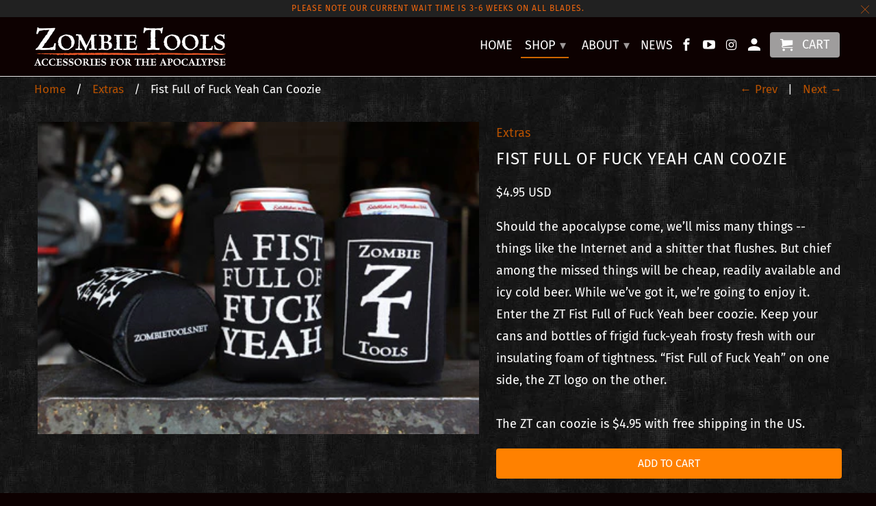

--- FILE ---
content_type: text/html; charset=utf-8
request_url: https://zombietools.net/collections/extras/products/fist-full-of-fuck-yeah-can-coozie
body_size: 15051
content:
<!DOCTYPE html>
<html lang="en">
  <head>
    <meta name="google-site-verification" content="2nLA03_TRLAGSRn2lcNKl4UDGPSwoIMVEpHme8hA91w" />
    <!-- Google tag (gtag.js) -->
<script async src="https://www.googletagmanager.com/gtag/js?id=G-HNEKR3WF49"></script>
<script>
  window.dataLayer = window.dataLayer || [];
  function gtag(){dataLayer.push(arguments);}
  gtag('js', new Date());

  gtag('config', 'G-HNEKR3WF49');
</script>
    <script
    src="https://www.paypal.com/sdk/js?client-id=Afsfbw971lT-oTJ_o7wwerZl52p-TwFUIelXMBqymSZlt-XYCdoABZvz3VvIA4ky_Sx7ZROWvunpds8C&components=messages"
    data-namespace="PayPalSDK">
</script>
    
    <meta charset="utf-8">
    <meta http-equiv="cleartype" content="on">
    <meta name="robots" content="index,follow">

    
    <title>Fist Full of Fuck Yeah Can Coozie - Zombie Tools</title>

    
      <meta name="description" content="Should the apocalypse come, we’ll miss many things -- things like the Internet and a shitter that flushes. But chief among the missed things will be cheap, readily available and icy cold beer. While we’ve got it, we’re going to enjoy it. Enter the ZT Fist Full of Fuck Yeah beer coozie. Keep your cans and bottles of fri" />
    

    

<meta name="author" content="Zombie Tools">
<meta property="og:url" content="https://zombietools.net/products/fist-full-of-fuck-yeah-can-coozie">
<meta property="og:site_name" content="Zombie Tools">



  <meta property="og:type" content="product">
  <meta property="og:title" content="Fist Full of Fuck Yeah Can Coozie">
  
    
      <meta property="og:image" content="https://zombietools.net/cdn/shop/products/can-coozie_600x.jpg?v=1594154568">
      <meta property="og:image:secure_url" content="https://zombietools.net/cdn/shop/products/can-coozie_600x.jpg?v=1594154568">
      <meta property="og:image:width" content="400">
      <meta property="og:image:height" content="283">
      <meta property="og:image:alt" content="Fist Full of Fuck Yeah Can Coozie">
      
    
  
  <meta property="product:price:amount" content="4.95">
  <meta property="product:price:currency" content="USD">



  <meta property="og:description" content="Should the apocalypse come, we’ll miss many things -- things like the Internet and a shitter that flushes. But chief among the missed things will be cheap, readily available and icy cold beer. While we’ve got it, we’re going to enjoy it. Enter the ZT Fist Full of Fuck Yeah beer coozie. Keep your cans and bottles of fri">




<meta name="twitter:card" content="summary">

  <meta name="twitter:title" content="Fist Full of Fuck Yeah Can Coozie">
  <meta name="twitter:description" content="Should the apocalypse come, we’ll miss many things -- things like the Internet and a shitter that flushes. But chief among the missed things will be cheap, readily available and icy cold beer. While we’ve got it, we’re going to enjoy it. Enter the ZT Fist Full of Fuck Yeah beer coozie. Keep your cans and bottles of frigid fuck-yeah frosty fresh with our insulating foam of tightness. “Fist Full of Fuck Yeah” on one side, the ZT logo on the other.The ZT can coozie is $4.95 with free shipping in the US.">
  <meta name="twitter:image:width" content="240">
  <meta name="twitter:image:height" content="240">
  <meta name="twitter:image" content="https://zombietools.net/cdn/shop/products/can-coozie_240x.jpg?v=1594154568">
  <meta name="twitter:image:alt" content="Fist Full of Fuck Yeah Can Coozie">



    
      <link rel="prev" href="/collections/extras/products/zt-logo-t-shirt">
    
    
      <link rel="next" href="/collections/extras/products/zt-logo-decal">
    

    <!-- Mobile Specific Metas -->
    <meta name="HandheldFriendly" content="True">
    <meta name="MobileOptimized" content="320">
    <meta name="viewport" content="width=device-width,initial-scale=1">
    <meta name="theme-color" content="#0d0101">

    <!-- Stylesheets for Retina 4.7.1 -->
    <link href="//zombietools.net/cdn/shop/t/2/assets/styles.scss.css?v=152247717981221914341762190191" rel="stylesheet" type="text/css" media="all" />
    <!--[if lte IE 9]>
      <link href="//zombietools.net/cdn/shop/t/2/assets/ie.css?v=16370617434440559491591829466" rel="stylesheet" type="text/css" media="all" />
    <![endif]-->



<link href="//zombietools.net/cdn/shop/t/2/assets/customizations.scss.css?v=102209741612283649901695999593" rel="stylesheet" type="text/css" media="all" />
    
    
    
      <link rel="shortcut icon" type="image/x-icon" href="//zombietools.net/cdn/shop/files/zombie_tools_eclipse_logo_180x180.png?v=1615320339">
      <link rel="apple-touch-icon" href="//zombietools.net/cdn/shop/files/zombie_tools_eclipse_logo_180x180.png?v=1615320339"/>
      <link rel="apple-touch-icon" sizes="72x72" href="//zombietools.net/cdn/shop/files/zombie_tools_eclipse_logo_72x72.png?v=1615320339"/>
      <link rel="apple-touch-icon" sizes="114x114" href="//zombietools.net/cdn/shop/files/zombie_tools_eclipse_logo_114x114.png?v=1615320339"/>
      <link rel="apple-touch-icon" sizes="180x180" href="//zombietools.net/cdn/shop/files/zombie_tools_eclipse_logo_180x180.png?v=1615320339"/>
      <link rel="apple-touch-icon" sizes="228x228" href="//zombietools.net/cdn/shop/files/zombie_tools_eclipse_logo_228x228.png?v=1615320339"/>
    

    <link rel="canonical" href="https://zombietools.net/products/fist-full-of-fuck-yeah-can-coozie" />

    <script>
      
Shopify = window.Shopify || {};Shopify.routes =Shopify.routes || {};Shopify.routes.cart_url = "\/cart";
    </script>

    

    <script src="//zombietools.net/cdn/shop/t/2/assets/app.js?v=118384651803419636461760004672" type="text/javascript"></script>
    <script>window.performance && window.performance.mark && window.performance.mark('shopify.content_for_header.start');</script><meta id="shopify-digital-wallet" name="shopify-digital-wallet" content="/41153822885/digital_wallets/dialog">
<meta name="shopify-checkout-api-token" content="301dcb7be1fde47d457c5f769d4f61a6">
<meta id="in-context-paypal-metadata" data-shop-id="41153822885" data-venmo-supported="true" data-environment="production" data-locale="en_US" data-paypal-v4="true" data-currency="USD">
<link rel="alternate" type="application/json+oembed" href="https://zombietools.net/products/fist-full-of-fuck-yeah-can-coozie.oembed">
<script async="async" src="/checkouts/internal/preloads.js?locale=en-US"></script>
<script id="shopify-features" type="application/json">{"accessToken":"301dcb7be1fde47d457c5f769d4f61a6","betas":["rich-media-storefront-analytics"],"domain":"zombietools.net","predictiveSearch":true,"shopId":41153822885,"locale":"en"}</script>
<script>var Shopify = Shopify || {};
Shopify.shop = "zombie-tools-llc.myshopify.com";
Shopify.locale = "en";
Shopify.currency = {"active":"USD","rate":"1.0"};
Shopify.country = "US";
Shopify.theme = {"name":"Retina","id":101484429477,"schema_name":"Retina","schema_version":"4.7.1","theme_store_id":601,"role":"main"};
Shopify.theme.handle = "null";
Shopify.theme.style = {"id":null,"handle":null};
Shopify.cdnHost = "zombietools.net/cdn";
Shopify.routes = Shopify.routes || {};
Shopify.routes.root = "/";</script>
<script type="module">!function(o){(o.Shopify=o.Shopify||{}).modules=!0}(window);</script>
<script>!function(o){function n(){var o=[];function n(){o.push(Array.prototype.slice.apply(arguments))}return n.q=o,n}var t=o.Shopify=o.Shopify||{};t.loadFeatures=n(),t.autoloadFeatures=n()}(window);</script>
<script id="shop-js-analytics" type="application/json">{"pageType":"product"}</script>
<script defer="defer" async type="module" src="//zombietools.net/cdn/shopifycloud/shop-js/modules/v2/client.init-shop-cart-sync_BT-GjEfc.en.esm.js"></script>
<script defer="defer" async type="module" src="//zombietools.net/cdn/shopifycloud/shop-js/modules/v2/chunk.common_D58fp_Oc.esm.js"></script>
<script defer="defer" async type="module" src="//zombietools.net/cdn/shopifycloud/shop-js/modules/v2/chunk.modal_xMitdFEc.esm.js"></script>
<script type="module">
  await import("//zombietools.net/cdn/shopifycloud/shop-js/modules/v2/client.init-shop-cart-sync_BT-GjEfc.en.esm.js");
await import("//zombietools.net/cdn/shopifycloud/shop-js/modules/v2/chunk.common_D58fp_Oc.esm.js");
await import("//zombietools.net/cdn/shopifycloud/shop-js/modules/v2/chunk.modal_xMitdFEc.esm.js");

  window.Shopify.SignInWithShop?.initShopCartSync?.({"fedCMEnabled":true,"windoidEnabled":true});

</script>
<script>(function() {
  var isLoaded = false;
  function asyncLoad() {
    if (isLoaded) return;
    isLoaded = true;
    var urls = ["https:\/\/static.ablestar.app\/link-manager\/404-tracker\/41153822885\/b7af0c25-8864-4d99-b2f5-48aa5d1a2bab.js?shop=zombie-tools-llc.myshopify.com","https:\/\/shopify-extension.getredo.com\/main.js?widget_id=905fww131w46bfq\u0026shop=zombie-tools-llc.myshopify.com"];
    for (var i = 0; i < urls.length; i++) {
      var s = document.createElement('script');
      s.type = 'text/javascript';
      s.async = true;
      s.src = urls[i];
      var x = document.getElementsByTagName('script')[0];
      x.parentNode.insertBefore(s, x);
    }
  };
  if(window.attachEvent) {
    window.attachEvent('onload', asyncLoad);
  } else {
    window.addEventListener('load', asyncLoad, false);
  }
})();</script>
<script id="__st">var __st={"a":41153822885,"offset":-25200,"reqid":"e3cc88dd-6fd0-4b6a-b469-0be19c4cebe0-1769403112","pageurl":"zombietools.net\/collections\/extras\/products\/fist-full-of-fuck-yeah-can-coozie","u":"4787a1364374","p":"product","rtyp":"product","rid":5390335246501};</script>
<script>window.ShopifyPaypalV4VisibilityTracking = true;</script>
<script id="captcha-bootstrap">!function(){'use strict';const t='contact',e='account',n='new_comment',o=[[t,t],['blogs',n],['comments',n],[t,'customer']],c=[[e,'customer_login'],[e,'guest_login'],[e,'recover_customer_password'],[e,'create_customer']],r=t=>t.map((([t,e])=>`form[action*='/${t}']:not([data-nocaptcha='true']) input[name='form_type'][value='${e}']`)).join(','),a=t=>()=>t?[...document.querySelectorAll(t)].map((t=>t.form)):[];function s(){const t=[...o],e=r(t);return a(e)}const i='password',u='form_key',d=['recaptcha-v3-token','g-recaptcha-response','h-captcha-response',i],f=()=>{try{return window.sessionStorage}catch{return}},m='__shopify_v',_=t=>t.elements[u];function p(t,e,n=!1){try{const o=window.sessionStorage,c=JSON.parse(o.getItem(e)),{data:r}=function(t){const{data:e,action:n}=t;return t[m]||n?{data:e,action:n}:{data:t,action:n}}(c);for(const[e,n]of Object.entries(r))t.elements[e]&&(t.elements[e].value=n);n&&o.removeItem(e)}catch(o){console.error('form repopulation failed',{error:o})}}const l='form_type',E='cptcha';function T(t){t.dataset[E]=!0}const w=window,h=w.document,L='Shopify',v='ce_forms',y='captcha';let A=!1;((t,e)=>{const n=(g='f06e6c50-85a8-45c8-87d0-21a2b65856fe',I='https://cdn.shopify.com/shopifycloud/storefront-forms-hcaptcha/ce_storefront_forms_captcha_hcaptcha.v1.5.2.iife.js',D={infoText:'Protected by hCaptcha',privacyText:'Privacy',termsText:'Terms'},(t,e,n)=>{const o=w[L][v],c=o.bindForm;if(c)return c(t,g,e,D).then(n);var r;o.q.push([[t,g,e,D],n]),r=I,A||(h.body.append(Object.assign(h.createElement('script'),{id:'captcha-provider',async:!0,src:r})),A=!0)});var g,I,D;w[L]=w[L]||{},w[L][v]=w[L][v]||{},w[L][v].q=[],w[L][y]=w[L][y]||{},w[L][y].protect=function(t,e){n(t,void 0,e),T(t)},Object.freeze(w[L][y]),function(t,e,n,w,h,L){const[v,y,A,g]=function(t,e,n){const i=e?o:[],u=t?c:[],d=[...i,...u],f=r(d),m=r(i),_=r(d.filter((([t,e])=>n.includes(e))));return[a(f),a(m),a(_),s()]}(w,h,L),I=t=>{const e=t.target;return e instanceof HTMLFormElement?e:e&&e.form},D=t=>v().includes(t);t.addEventListener('submit',(t=>{const e=I(t);if(!e)return;const n=D(e)&&!e.dataset.hcaptchaBound&&!e.dataset.recaptchaBound,o=_(e),c=g().includes(e)&&(!o||!o.value);(n||c)&&t.preventDefault(),c&&!n&&(function(t){try{if(!f())return;!function(t){const e=f();if(!e)return;const n=_(t);if(!n)return;const o=n.value;o&&e.removeItem(o)}(t);const e=Array.from(Array(32),(()=>Math.random().toString(36)[2])).join('');!function(t,e){_(t)||t.append(Object.assign(document.createElement('input'),{type:'hidden',name:u})),t.elements[u].value=e}(t,e),function(t,e){const n=f();if(!n)return;const o=[...t.querySelectorAll(`input[type='${i}']`)].map((({name:t})=>t)),c=[...d,...o],r={};for(const[a,s]of new FormData(t).entries())c.includes(a)||(r[a]=s);n.setItem(e,JSON.stringify({[m]:1,action:t.action,data:r}))}(t,e)}catch(e){console.error('failed to persist form',e)}}(e),e.submit())}));const S=(t,e)=>{t&&!t.dataset[E]&&(n(t,e.some((e=>e===t))),T(t))};for(const o of['focusin','change'])t.addEventListener(o,(t=>{const e=I(t);D(e)&&S(e,y())}));const B=e.get('form_key'),M=e.get(l),P=B&&M;t.addEventListener('DOMContentLoaded',(()=>{const t=y();if(P)for(const e of t)e.elements[l].value===M&&p(e,B);[...new Set([...A(),...v().filter((t=>'true'===t.dataset.shopifyCaptcha))])].forEach((e=>S(e,t)))}))}(h,new URLSearchParams(w.location.search),n,t,e,['guest_login'])})(!0,!0)}();</script>
<script integrity="sha256-4kQ18oKyAcykRKYeNunJcIwy7WH5gtpwJnB7kiuLZ1E=" data-source-attribution="shopify.loadfeatures" defer="defer" src="//zombietools.net/cdn/shopifycloud/storefront/assets/storefront/load_feature-a0a9edcb.js" crossorigin="anonymous"></script>
<script data-source-attribution="shopify.dynamic_checkout.dynamic.init">var Shopify=Shopify||{};Shopify.PaymentButton=Shopify.PaymentButton||{isStorefrontPortableWallets:!0,init:function(){window.Shopify.PaymentButton.init=function(){};var t=document.createElement("script");t.src="https://zombietools.net/cdn/shopifycloud/portable-wallets/latest/portable-wallets.en.js",t.type="module",document.head.appendChild(t)}};
</script>
<script data-source-attribution="shopify.dynamic_checkout.buyer_consent">
  function portableWalletsHideBuyerConsent(e){var t=document.getElementById("shopify-buyer-consent"),n=document.getElementById("shopify-subscription-policy-button");t&&n&&(t.classList.add("hidden"),t.setAttribute("aria-hidden","true"),n.removeEventListener("click",e))}function portableWalletsShowBuyerConsent(e){var t=document.getElementById("shopify-buyer-consent"),n=document.getElementById("shopify-subscription-policy-button");t&&n&&(t.classList.remove("hidden"),t.removeAttribute("aria-hidden"),n.addEventListener("click",e))}window.Shopify?.PaymentButton&&(window.Shopify.PaymentButton.hideBuyerConsent=portableWalletsHideBuyerConsent,window.Shopify.PaymentButton.showBuyerConsent=portableWalletsShowBuyerConsent);
</script>
<script data-source-attribution="shopify.dynamic_checkout.cart.bootstrap">document.addEventListener("DOMContentLoaded",(function(){function t(){return document.querySelector("shopify-accelerated-checkout-cart, shopify-accelerated-checkout")}if(t())Shopify.PaymentButton.init();else{new MutationObserver((function(e,n){t()&&(Shopify.PaymentButton.init(),n.disconnect())})).observe(document.body,{childList:!0,subtree:!0})}}));
</script>
<link id="shopify-accelerated-checkout-styles" rel="stylesheet" media="screen" href="https://zombietools.net/cdn/shopifycloud/portable-wallets/latest/accelerated-checkout-backwards-compat.css" crossorigin="anonymous">
<style id="shopify-accelerated-checkout-cart">
        #shopify-buyer-consent {
  margin-top: 1em;
  display: inline-block;
  width: 100%;
}

#shopify-buyer-consent.hidden {
  display: none;
}

#shopify-subscription-policy-button {
  background: none;
  border: none;
  padding: 0;
  text-decoration: underline;
  font-size: inherit;
  cursor: pointer;
}

#shopify-subscription-policy-button::before {
  box-shadow: none;
}

      </style>

<script>window.performance && window.performance.mark && window.performance.mark('shopify.content_for_header.end');</script>

    <noscript>
      <style>
        img.lazyload[data-sizes="auto"] {
          display: none !important;
        }
        .image__fallback {
          width: 100vw;
          display: block !important;
          max-width: 100vw !important;
          margin-bottom: 0;
        }
        .no-js-only {
          display: inherit !important;
        }
        .icon-cart.cart-button {
          display: none;
        }
        .lazyload {
          opacity: 1;
          -webkit-filter: blur(0);
          filter: blur(0);
        }
        .animate_right,
        .animate_left,
        .animate_up,
        .animate_down {
          opacity: 1;
        }
        .product_section .product_form {
          opacity: 1;
        }
        .multi_select,
        form .select {
          display: block !important;
        }
        .swatch_options {
          display: none;
        }
        .primary_logo {
          display: block;
        }
      </style>
    </noscript>
  <!-- BEGIN app block: shopify://apps/xo-insert-code/blocks/insert-code-header/72017b12-3679-442e-b23c-5c62460717f5 --><!-- XO-InsertCode Header -->


<!-- Google Tag Manager -->
<script>(function(w,d,s,l,i){w[l]=w[l]||[];w[l].push({'gtm.start':
new Date().getTime(),event:'gtm.js'});var f=d.getElementsByTagName(s)[0],
j=d.createElement(s),dl=l!='dataLayer'?'&l='+l:'';j.async=true;j.src=
'https://www.googletagmanager.com/gtm.js?id='+i+dl;f.parentNode.insertBefore(j,f);
})(window,document,'script','dataLayer','GTM-TQG5NW4C');</script>
<!-- End Google Tag Manager -->
  
<!-- End: XO-InsertCode Header -->


<!-- END app block --><link href="https://monorail-edge.shopifysvc.com" rel="dns-prefetch">
<script>(function(){if ("sendBeacon" in navigator && "performance" in window) {try {var session_token_from_headers = performance.getEntriesByType('navigation')[0].serverTiming.find(x => x.name == '_s').description;} catch {var session_token_from_headers = undefined;}var session_cookie_matches = document.cookie.match(/_shopify_s=([^;]*)/);var session_token_from_cookie = session_cookie_matches && session_cookie_matches.length === 2 ? session_cookie_matches[1] : "";var session_token = session_token_from_headers || session_token_from_cookie || "";function handle_abandonment_event(e) {var entries = performance.getEntries().filter(function(entry) {return /monorail-edge.shopifysvc.com/.test(entry.name);});if (!window.abandonment_tracked && entries.length === 0) {window.abandonment_tracked = true;var currentMs = Date.now();var navigation_start = performance.timing.navigationStart;var payload = {shop_id: 41153822885,url: window.location.href,navigation_start,duration: currentMs - navigation_start,session_token,page_type: "product"};window.navigator.sendBeacon("https://monorail-edge.shopifysvc.com/v1/produce", JSON.stringify({schema_id: "online_store_buyer_site_abandonment/1.1",payload: payload,metadata: {event_created_at_ms: currentMs,event_sent_at_ms: currentMs}}));}}window.addEventListener('pagehide', handle_abandonment_event);}}());</script>
<script id="web-pixels-manager-setup">(function e(e,d,r,n,o){if(void 0===o&&(o={}),!Boolean(null===(a=null===(i=window.Shopify)||void 0===i?void 0:i.analytics)||void 0===a?void 0:a.replayQueue)){var i,a;window.Shopify=window.Shopify||{};var t=window.Shopify;t.analytics=t.analytics||{};var s=t.analytics;s.replayQueue=[],s.publish=function(e,d,r){return s.replayQueue.push([e,d,r]),!0};try{self.performance.mark("wpm:start")}catch(e){}var l=function(){var e={modern:/Edge?\/(1{2}[4-9]|1[2-9]\d|[2-9]\d{2}|\d{4,})\.\d+(\.\d+|)|Firefox\/(1{2}[4-9]|1[2-9]\d|[2-9]\d{2}|\d{4,})\.\d+(\.\d+|)|Chrom(ium|e)\/(9{2}|\d{3,})\.\d+(\.\d+|)|(Maci|X1{2}).+ Version\/(15\.\d+|(1[6-9]|[2-9]\d|\d{3,})\.\d+)([,.]\d+|)( \(\w+\)|)( Mobile\/\w+|) Safari\/|Chrome.+OPR\/(9{2}|\d{3,})\.\d+\.\d+|(CPU[ +]OS|iPhone[ +]OS|CPU[ +]iPhone|CPU IPhone OS|CPU iPad OS)[ +]+(15[._]\d+|(1[6-9]|[2-9]\d|\d{3,})[._]\d+)([._]\d+|)|Android:?[ /-](13[3-9]|1[4-9]\d|[2-9]\d{2}|\d{4,})(\.\d+|)(\.\d+|)|Android.+Firefox\/(13[5-9]|1[4-9]\d|[2-9]\d{2}|\d{4,})\.\d+(\.\d+|)|Android.+Chrom(ium|e)\/(13[3-9]|1[4-9]\d|[2-9]\d{2}|\d{4,})\.\d+(\.\d+|)|SamsungBrowser\/([2-9]\d|\d{3,})\.\d+/,legacy:/Edge?\/(1[6-9]|[2-9]\d|\d{3,})\.\d+(\.\d+|)|Firefox\/(5[4-9]|[6-9]\d|\d{3,})\.\d+(\.\d+|)|Chrom(ium|e)\/(5[1-9]|[6-9]\d|\d{3,})\.\d+(\.\d+|)([\d.]+$|.*Safari\/(?![\d.]+ Edge\/[\d.]+$))|(Maci|X1{2}).+ Version\/(10\.\d+|(1[1-9]|[2-9]\d|\d{3,})\.\d+)([,.]\d+|)( \(\w+\)|)( Mobile\/\w+|) Safari\/|Chrome.+OPR\/(3[89]|[4-9]\d|\d{3,})\.\d+\.\d+|(CPU[ +]OS|iPhone[ +]OS|CPU[ +]iPhone|CPU IPhone OS|CPU iPad OS)[ +]+(10[._]\d+|(1[1-9]|[2-9]\d|\d{3,})[._]\d+)([._]\d+|)|Android:?[ /-](13[3-9]|1[4-9]\d|[2-9]\d{2}|\d{4,})(\.\d+|)(\.\d+|)|Mobile Safari.+OPR\/([89]\d|\d{3,})\.\d+\.\d+|Android.+Firefox\/(13[5-9]|1[4-9]\d|[2-9]\d{2}|\d{4,})\.\d+(\.\d+|)|Android.+Chrom(ium|e)\/(13[3-9]|1[4-9]\d|[2-9]\d{2}|\d{4,})\.\d+(\.\d+|)|Android.+(UC? ?Browser|UCWEB|U3)[ /]?(15\.([5-9]|\d{2,})|(1[6-9]|[2-9]\d|\d{3,})\.\d+)\.\d+|SamsungBrowser\/(5\.\d+|([6-9]|\d{2,})\.\d+)|Android.+MQ{2}Browser\/(14(\.(9|\d{2,})|)|(1[5-9]|[2-9]\d|\d{3,})(\.\d+|))(\.\d+|)|K[Aa][Ii]OS\/(3\.\d+|([4-9]|\d{2,})\.\d+)(\.\d+|)/},d=e.modern,r=e.legacy,n=navigator.userAgent;return n.match(d)?"modern":n.match(r)?"legacy":"unknown"}(),u="modern"===l?"modern":"legacy",c=(null!=n?n:{modern:"",legacy:""})[u],f=function(e){return[e.baseUrl,"/wpm","/b",e.hashVersion,"modern"===e.buildTarget?"m":"l",".js"].join("")}({baseUrl:d,hashVersion:r,buildTarget:u}),m=function(e){var d=e.version,r=e.bundleTarget,n=e.surface,o=e.pageUrl,i=e.monorailEndpoint;return{emit:function(e){var a=e.status,t=e.errorMsg,s=(new Date).getTime(),l=JSON.stringify({metadata:{event_sent_at_ms:s},events:[{schema_id:"web_pixels_manager_load/3.1",payload:{version:d,bundle_target:r,page_url:o,status:a,surface:n,error_msg:t},metadata:{event_created_at_ms:s}}]});if(!i)return console&&console.warn&&console.warn("[Web Pixels Manager] No Monorail endpoint provided, skipping logging."),!1;try{return self.navigator.sendBeacon.bind(self.navigator)(i,l)}catch(e){}var u=new XMLHttpRequest;try{return u.open("POST",i,!0),u.setRequestHeader("Content-Type","text/plain"),u.send(l),!0}catch(e){return console&&console.warn&&console.warn("[Web Pixels Manager] Got an unhandled error while logging to Monorail."),!1}}}}({version:r,bundleTarget:l,surface:e.surface,pageUrl:self.location.href,monorailEndpoint:e.monorailEndpoint});try{o.browserTarget=l,function(e){var d=e.src,r=e.async,n=void 0===r||r,o=e.onload,i=e.onerror,a=e.sri,t=e.scriptDataAttributes,s=void 0===t?{}:t,l=document.createElement("script"),u=document.querySelector("head"),c=document.querySelector("body");if(l.async=n,l.src=d,a&&(l.integrity=a,l.crossOrigin="anonymous"),s)for(var f in s)if(Object.prototype.hasOwnProperty.call(s,f))try{l.dataset[f]=s[f]}catch(e){}if(o&&l.addEventListener("load",o),i&&l.addEventListener("error",i),u)u.appendChild(l);else{if(!c)throw new Error("Did not find a head or body element to append the script");c.appendChild(l)}}({src:f,async:!0,onload:function(){if(!function(){var e,d;return Boolean(null===(d=null===(e=window.Shopify)||void 0===e?void 0:e.analytics)||void 0===d?void 0:d.initialized)}()){var d=window.webPixelsManager.init(e)||void 0;if(d){var r=window.Shopify.analytics;r.replayQueue.forEach((function(e){var r=e[0],n=e[1],o=e[2];d.publishCustomEvent(r,n,o)})),r.replayQueue=[],r.publish=d.publishCustomEvent,r.visitor=d.visitor,r.initialized=!0}}},onerror:function(){return m.emit({status:"failed",errorMsg:"".concat(f," has failed to load")})},sri:function(e){var d=/^sha384-[A-Za-z0-9+/=]+$/;return"string"==typeof e&&d.test(e)}(c)?c:"",scriptDataAttributes:o}),m.emit({status:"loading"})}catch(e){m.emit({status:"failed",errorMsg:(null==e?void 0:e.message)||"Unknown error"})}}})({shopId: 41153822885,storefrontBaseUrl: "https://zombietools.net",extensionsBaseUrl: "https://extensions.shopifycdn.com/cdn/shopifycloud/web-pixels-manager",monorailEndpoint: "https://monorail-edge.shopifysvc.com/unstable/produce_batch",surface: "storefront-renderer",enabledBetaFlags: ["2dca8a86"],webPixelsConfigList: [{"id":"458981589","configuration":"{\"storeIdentity\":\"zombie-tools-llc.myshopify.com\",\"baseURL\":\"https:\\\/\\\/api.printful.com\\\/shopify-pixels\"}","eventPayloadVersion":"v1","runtimeContext":"STRICT","scriptVersion":"74f275712857ab41bea9d998dcb2f9da","type":"APP","apiClientId":156624,"privacyPurposes":["ANALYTICS","MARKETING","SALE_OF_DATA"],"dataSharingAdjustments":{"protectedCustomerApprovalScopes":["read_customer_address","read_customer_email","read_customer_name","read_customer_personal_data","read_customer_phone"]}},{"id":"shopify-app-pixel","configuration":"{}","eventPayloadVersion":"v1","runtimeContext":"STRICT","scriptVersion":"0450","apiClientId":"shopify-pixel","type":"APP","privacyPurposes":["ANALYTICS","MARKETING"]},{"id":"shopify-custom-pixel","eventPayloadVersion":"v1","runtimeContext":"LAX","scriptVersion":"0450","apiClientId":"shopify-pixel","type":"CUSTOM","privacyPurposes":["ANALYTICS","MARKETING"]}],isMerchantRequest: false,initData: {"shop":{"name":"Zombie Tools","paymentSettings":{"currencyCode":"USD"},"myshopifyDomain":"zombie-tools-llc.myshopify.com","countryCode":"US","storefrontUrl":"https:\/\/zombietools.net"},"customer":null,"cart":null,"checkout":null,"productVariants":[{"price":{"amount":4.95,"currencyCode":"USD"},"product":{"title":"Fist Full of Fuck Yeah Can Coozie","vendor":"Zombie Tools, LLC","id":"5390335246501","untranslatedTitle":"Fist Full of Fuck Yeah Can Coozie","url":"\/products\/fist-full-of-fuck-yeah-can-coozie","type":"Merchandise"},"id":"35012887675045","image":{"src":"\/\/zombietools.net\/cdn\/shop\/products\/can-coozie.jpg?v=1594154568"},"sku":"","title":"Default Title","untranslatedTitle":"Default Title"}],"purchasingCompany":null},},"https://zombietools.net/cdn","fcfee988w5aeb613cpc8e4bc33m6693e112",{"modern":"","legacy":""},{"shopId":"41153822885","storefrontBaseUrl":"https:\/\/zombietools.net","extensionBaseUrl":"https:\/\/extensions.shopifycdn.com\/cdn\/shopifycloud\/web-pixels-manager","surface":"storefront-renderer","enabledBetaFlags":"[\"2dca8a86\"]","isMerchantRequest":"false","hashVersion":"fcfee988w5aeb613cpc8e4bc33m6693e112","publish":"custom","events":"[[\"page_viewed\",{}],[\"product_viewed\",{\"productVariant\":{\"price\":{\"amount\":4.95,\"currencyCode\":\"USD\"},\"product\":{\"title\":\"Fist Full of Fuck Yeah Can Coozie\",\"vendor\":\"Zombie Tools, LLC\",\"id\":\"5390335246501\",\"untranslatedTitle\":\"Fist Full of Fuck Yeah Can Coozie\",\"url\":\"\/products\/fist-full-of-fuck-yeah-can-coozie\",\"type\":\"Merchandise\"},\"id\":\"35012887675045\",\"image\":{\"src\":\"\/\/zombietools.net\/cdn\/shop\/products\/can-coozie.jpg?v=1594154568\"},\"sku\":\"\",\"title\":\"Default Title\",\"untranslatedTitle\":\"Default Title\"}}]]"});</script><script>
  window.ShopifyAnalytics = window.ShopifyAnalytics || {};
  window.ShopifyAnalytics.meta = window.ShopifyAnalytics.meta || {};
  window.ShopifyAnalytics.meta.currency = 'USD';
  var meta = {"product":{"id":5390335246501,"gid":"gid:\/\/shopify\/Product\/5390335246501","vendor":"Zombie Tools, LLC","type":"Merchandise","handle":"fist-full-of-fuck-yeah-can-coozie","variants":[{"id":35012887675045,"price":495,"name":"Fist Full of Fuck Yeah Can Coozie","public_title":null,"sku":""}],"remote":false},"page":{"pageType":"product","resourceType":"product","resourceId":5390335246501,"requestId":"e3cc88dd-6fd0-4b6a-b469-0be19c4cebe0-1769403112"}};
  for (var attr in meta) {
    window.ShopifyAnalytics.meta[attr] = meta[attr];
  }
</script>
<script class="analytics">
  (function () {
    var customDocumentWrite = function(content) {
      var jquery = null;

      if (window.jQuery) {
        jquery = window.jQuery;
      } else if (window.Checkout && window.Checkout.$) {
        jquery = window.Checkout.$;
      }

      if (jquery) {
        jquery('body').append(content);
      }
    };

    var hasLoggedConversion = function(token) {
      if (token) {
        return document.cookie.indexOf('loggedConversion=' + token) !== -1;
      }
      return false;
    }

    var setCookieIfConversion = function(token) {
      if (token) {
        var twoMonthsFromNow = new Date(Date.now());
        twoMonthsFromNow.setMonth(twoMonthsFromNow.getMonth() + 2);

        document.cookie = 'loggedConversion=' + token + '; expires=' + twoMonthsFromNow;
      }
    }

    var trekkie = window.ShopifyAnalytics.lib = window.trekkie = window.trekkie || [];
    if (trekkie.integrations) {
      return;
    }
    trekkie.methods = [
      'identify',
      'page',
      'ready',
      'track',
      'trackForm',
      'trackLink'
    ];
    trekkie.factory = function(method) {
      return function() {
        var args = Array.prototype.slice.call(arguments);
        args.unshift(method);
        trekkie.push(args);
        return trekkie;
      };
    };
    for (var i = 0; i < trekkie.methods.length; i++) {
      var key = trekkie.methods[i];
      trekkie[key] = trekkie.factory(key);
    }
    trekkie.load = function(config) {
      trekkie.config = config || {};
      trekkie.config.initialDocumentCookie = document.cookie;
      var first = document.getElementsByTagName('script')[0];
      var script = document.createElement('script');
      script.type = 'text/javascript';
      script.onerror = function(e) {
        var scriptFallback = document.createElement('script');
        scriptFallback.type = 'text/javascript';
        scriptFallback.onerror = function(error) {
                var Monorail = {
      produce: function produce(monorailDomain, schemaId, payload) {
        var currentMs = new Date().getTime();
        var event = {
          schema_id: schemaId,
          payload: payload,
          metadata: {
            event_created_at_ms: currentMs,
            event_sent_at_ms: currentMs
          }
        };
        return Monorail.sendRequest("https://" + monorailDomain + "/v1/produce", JSON.stringify(event));
      },
      sendRequest: function sendRequest(endpointUrl, payload) {
        // Try the sendBeacon API
        if (window && window.navigator && typeof window.navigator.sendBeacon === 'function' && typeof window.Blob === 'function' && !Monorail.isIos12()) {
          var blobData = new window.Blob([payload], {
            type: 'text/plain'
          });

          if (window.navigator.sendBeacon(endpointUrl, blobData)) {
            return true;
          } // sendBeacon was not successful

        } // XHR beacon

        var xhr = new XMLHttpRequest();

        try {
          xhr.open('POST', endpointUrl);
          xhr.setRequestHeader('Content-Type', 'text/plain');
          xhr.send(payload);
        } catch (e) {
          console.log(e);
        }

        return false;
      },
      isIos12: function isIos12() {
        return window.navigator.userAgent.lastIndexOf('iPhone; CPU iPhone OS 12_') !== -1 || window.navigator.userAgent.lastIndexOf('iPad; CPU OS 12_') !== -1;
      }
    };
    Monorail.produce('monorail-edge.shopifysvc.com',
      'trekkie_storefront_load_errors/1.1',
      {shop_id: 41153822885,
      theme_id: 101484429477,
      app_name: "storefront",
      context_url: window.location.href,
      source_url: "//zombietools.net/cdn/s/trekkie.storefront.8d95595f799fbf7e1d32231b9a28fd43b70c67d3.min.js"});

        };
        scriptFallback.async = true;
        scriptFallback.src = '//zombietools.net/cdn/s/trekkie.storefront.8d95595f799fbf7e1d32231b9a28fd43b70c67d3.min.js';
        first.parentNode.insertBefore(scriptFallback, first);
      };
      script.async = true;
      script.src = '//zombietools.net/cdn/s/trekkie.storefront.8d95595f799fbf7e1d32231b9a28fd43b70c67d3.min.js';
      first.parentNode.insertBefore(script, first);
    };
    trekkie.load(
      {"Trekkie":{"appName":"storefront","development":false,"defaultAttributes":{"shopId":41153822885,"isMerchantRequest":null,"themeId":101484429477,"themeCityHash":"9046472011007554119","contentLanguage":"en","currency":"USD","eventMetadataId":"e6788713-24cf-4fde-be55-0f31b6073123"},"isServerSideCookieWritingEnabled":true,"monorailRegion":"shop_domain","enabledBetaFlags":["65f19447"]},"Session Attribution":{},"S2S":{"facebookCapiEnabled":false,"source":"trekkie-storefront-renderer","apiClientId":580111}}
    );

    var loaded = false;
    trekkie.ready(function() {
      if (loaded) return;
      loaded = true;

      window.ShopifyAnalytics.lib = window.trekkie;

      var originalDocumentWrite = document.write;
      document.write = customDocumentWrite;
      try { window.ShopifyAnalytics.merchantGoogleAnalytics.call(this); } catch(error) {};
      document.write = originalDocumentWrite;

      window.ShopifyAnalytics.lib.page(null,{"pageType":"product","resourceType":"product","resourceId":5390335246501,"requestId":"e3cc88dd-6fd0-4b6a-b469-0be19c4cebe0-1769403112","shopifyEmitted":true});

      var match = window.location.pathname.match(/checkouts\/(.+)\/(thank_you|post_purchase)/)
      var token = match? match[1]: undefined;
      if (!hasLoggedConversion(token)) {
        setCookieIfConversion(token);
        window.ShopifyAnalytics.lib.track("Viewed Product",{"currency":"USD","variantId":35012887675045,"productId":5390335246501,"productGid":"gid:\/\/shopify\/Product\/5390335246501","name":"Fist Full of Fuck Yeah Can Coozie","price":"4.95","sku":"","brand":"Zombie Tools, LLC","variant":null,"category":"Merchandise","nonInteraction":true,"remote":false},undefined,undefined,{"shopifyEmitted":true});
      window.ShopifyAnalytics.lib.track("monorail:\/\/trekkie_storefront_viewed_product\/1.1",{"currency":"USD","variantId":35012887675045,"productId":5390335246501,"productGid":"gid:\/\/shopify\/Product\/5390335246501","name":"Fist Full of Fuck Yeah Can Coozie","price":"4.95","sku":"","brand":"Zombie Tools, LLC","variant":null,"category":"Merchandise","nonInteraction":true,"remote":false,"referer":"https:\/\/zombietools.net\/collections\/extras\/products\/fist-full-of-fuck-yeah-can-coozie"});
      }
    });


        var eventsListenerScript = document.createElement('script');
        eventsListenerScript.async = true;
        eventsListenerScript.src = "//zombietools.net/cdn/shopifycloud/storefront/assets/shop_events_listener-3da45d37.js";
        document.getElementsByTagName('head')[0].appendChild(eventsListenerScript);

})();</script>
<script
  defer
  src="https://zombietools.net/cdn/shopifycloud/perf-kit/shopify-perf-kit-3.0.4.min.js"
  data-application="storefront-renderer"
  data-shop-id="41153822885"
  data-render-region="gcp-us-east1"
  data-page-type="product"
  data-theme-instance-id="101484429477"
  data-theme-name="Retina"
  data-theme-version="4.7.1"
  data-monorail-region="shop_domain"
  data-resource-timing-sampling-rate="10"
  data-shs="true"
  data-shs-beacon="true"
  data-shs-export-with-fetch="true"
  data-shs-logs-sample-rate="1"
  data-shs-beacon-endpoint="https://zombietools.net/api/collect"
></script>
</head>

  

  

  <body class="product "
        data-money-format="${{amount}} USD
"
        data-active-currency="USD"
        data-shop-url="https://zombietools.net"
        data-default-lang="en"
        data-current-lang="en">

    <div id="content_wrapper">

      <div id="shopify-section-header" class="shopify-section header-section"><div id="header" class="mobile-header mobile-sticky-header--true" data-search-enabled="false">
  
    <div class="promo_banner_mobile">
      
        <p>Please note our current wait time is 3-6 weeks on all blades.</p>
      
      <div class="icon-close"></div>
    </div>
  
  <a href="#nav" class="icon-menu" aria-haspopup="true" aria-label="Menu" role="nav"><span>Menu</span></a>
  
  <a href="#cart" class="icon-cart cart-button right"><span>0</span></a>
</div>

  <div class="container mobile_logo logo-below">
    <div class="logo">
      <a href="https://zombietools.net" title="Zombie Tools">
        
          <img src="//zombietools.net/cdn/shop/files/ZT-Bar-LogoOrange_280x@2x.png?v=1614727385" alt="Zombie Tools" />
        
      </a>
    </div>
  </div>


<div class="hidden">
  <div id="nav">
    <ul>
      
        
          <li ><a href="/">Home</a></li>
        
      
        
          <li >
            
              <a href="/collections/blades">Shop</a>
            
            <ul>
              
                
                <li >
                  
                    <a href="/collections/blades">All Blades</a>
                  
                  <ul>
                    
                      <li ><a href="/collections/pirate-swords">Pirate Swords</a></li>
                    
                      <li ><a href="/collections/gladiator-swords">Gladiator Swords</a></li>
                    
                      <li ><a href="/collections/zombie-axes">Zombie Axes</a></li>
                    
                      <li ><a href="/collections/viking-axes">Viking Axes</a></li>
                    
                  </ul>
                </li>
                
              
                
                  <li class="Selected"><a href="/collections/extras">Extras</a></li>
                
              
            </ul>
          </li>
        
      
        
          <li >
            
              <a href="/pages/about-us">About</a>
            
            <ul>
              
                
                  <li ><a href="/pages/faqs">FAQ</a></li>
                
              
                
                  <li ><a href="/pages/about-us">About Us</a></li>
                
              
                
                  <li ><a href="/pages/care-feeding-of-your-zombie-tool">Care & Feeding</a></li>
                
              
            </ul>
          </li>
        
      
        
          <li ><a href="/blogs/news">News</a></li>
        
      
      
        
          <li>
            <a href="/account/login" title="My Account" data-no-instant>Log in</a>
          </li>
        
      

      
    </ul>
  </div>

  <form action="/checkout" method="post" id="cart">
    <ul data-money-format="${{amount}}" data-shop-currency="USD" data-shop-name="Zombie Tools">
      <li class="mm-subtitle"><a class="mm-subclose continue" href="#cart">Continue Shopping</a></li>

      
        <li class="mm-label empty_cart">
          <a href="/cart">
            Your Cart is Empty
          </a>
        </li>
      
    </ul>
  </form>
</div>



<div class="header default-header mm-fixed-top Fixed behind-menu--true header_bar  header_bar transparent-header--false">

  
    <div class="promo_banner show-promo--true">
      
        <p>Please note our current wait time is 3-6 weeks on all blades.</p>
      
      <button class="icon-close"></button>
    </div>
  

  <div class="container">
    <div class="four columns logo" >
      <a href="https://zombietools.net" title="Zombie Tools">
        
          <img src="//zombietools.net/cdn/shop/files/ZT-Bar-LogoOrange_280x@2x.png?v=1614727385" alt="Zombie Tools" class="primary_logo" />

          
        
      </a>
    </div>

    <div class="twelve columns nav mobile_hidden">
      <ul class="menu" role="navigation">
        
        
          
            <li>
              <a href="/" class="top-link ">Home</a>
            </li>
          
        
          

            
            
            
            

            <li class="sub-menu" aria-haspopup="true" aria-expanded="false">
              <a href="/collections/blades" class="dropdown-link active">Shop
              <span class="arrow">▾</span></a>
              <div class="dropdown  ">
                <ul class="submenu_list">
                  
                  
                  
                    
                    
                    <li class="has-nested-dropdown">
                        <a href="/collections/blades">
                          All Blades
                          <span class="arrow-nested">▾</span>
                        </a>
                        <ul class="nested-submenu">
                          
                            
                            <li>
                              <a class="sub-link" href="/collections/pirate-swords">Pirate Swords</a>
                            </li>
                          
                            
                            <li>
                              <a class="sub-link" href="/collections/gladiator-swords">Gladiator Swords</a>
                            </li>
                          
                            
                            <li>
                              <a class="sub-link" href="/collections/zombie-axes">Zombie Axes</a>
                            </li>
                          
                            
                            <li>
                              <a class="sub-link" href="/collections/viking-axes">Viking Axes</a>
                            </li>
                          
                        </ul>
                      </li>
                    

                    
                  
                    
                    
                    <li><a href="/collections/extras">Extras</a></li>
                    

                    
                  
                </ul>
              </div>
            </li>
          
        
          

            
            
            
            

            <li class="sub-menu" aria-haspopup="true" aria-expanded="false">
              <a href="/pages/about-us" class="dropdown-link ">About
              <span class="arrow">▾</span></a>
              <div class="dropdown  ">
                <ul class="submenu_list">
                  
                  
                  
                    
                    
                    <li><a href="/pages/faqs">FAQ</a></li>
                    

                    
                  
                    
                    
                    <li><a href="/pages/about-us">About Us</a></li>
                    

                    
                  
                    
                    
                    <li><a href="/pages/care-feeding-of-your-zombie-tool">Care & Feeding</a></li>
                    

                    
                  
                </ul>
              </div>
            </li>
          
        
          
            <li>
              <a href="/blogs/news" class="top-link ">News</a>
            </li>
          
        

        
          <span class="js-social-icons">
            


  <li class="facebook"><a href="https://www.facebook.com/zombietools" title="Zombie Tools on Facebook" rel="me" target="_blank"><span class="icon-facebook"></span></a></li>



  <li class="youtube"><a href="https://www.youtube.com/user/zombietools" title="Zombie Tools on YouTube" rel="me" target="_blank"><span class="icon-youtube"></span></a></li>











  <li class="instagram"><a href="https://www.instagram.com/zombie_tools/" title="Zombie Tools on Instagram" rel="me" target="_blank"><span class="icon-instagram"></span></a></li>








          </span>
        

        
          <li>
            <a href="/account" title="My Account " class="icon-account"></a>
          </li>
        
        
        
        <li>
          <a href="#cart" class="icon-cart cart-button"> <span>Cart</span></a>
          <a href="#cart" class="icon-cart cart-button no-js-only"> <span>Cart</span></a>
        </li>
      </ul>
    </div>
  </div>
</div>
<div class="shadow-header"></div>

<style>
  .main_content_area,
  .shopify-policy__container {
    padding: 115px 0 0 0;
  }

  .logo a {
    display: block;
    max-width: 280px;
    padding-top: 0px;
  }

  
    .nav ul.menu {
      padding-top: 5px;
    }
  

  
    .mm-search { display: none; }
    #nav .mm-search ~ .mm-listview {
      padding-top: 0;
    }
  

  @media only screen and (max-width: 798px) {
    
      .main_content_area {
        padding-top: 0;
      }
    
  }

  .header .promo_banner,
  .promo_banner_mobile {
    background-color: #212121;
  }
  .header .promo_banner p,
  .promo_banner_mobile p {
    color: #f3670d;
  }
  .header .promo_banner a,
  .header .promo_banner a:hover,
  .promo_banner_mobile a,
  .promo_banner_mobile a:hover {
    color: #f3670d;
  }

  .header .promo_banner .icon-close,
  .promo_banner .icon-close,
  .promo_banner_mobile .icon-close {
    color: #f3670d;
  }

  

.shopify-challenge__container {
  padding: 115px 0 0 0;
}

</style>


</div>

      

<div class="main_content_area content container" data-sidebar-width>

	<script type="application/ld+json">
{
  "@context": "http://schema.org/",
  "@type": "Product",
  "name": "Fist Full of Fuck Yeah Can Coozie",
  "url": "https://zombietools.net/products/fist-full-of-fuck-yeah-can-coozie","image": [
      "https://zombietools.net/cdn/shop/products/can-coozie_400x.jpg?v=1594154568"
    ],"sku": "35012887675045","brand": {
    "@type": "Thing",
    "name": "Zombie Tools, LLC"
  },
  "offers": [{
        "@type" : "Offer","availability" : "http://schema.org/InStock",
        "price" : "4.95",
        "priceCurrency" : "USD",
        "url" : "https://zombietools.net/products/fist-full-of-fuck-yeah-can-coozie?variant=35012887675045"
      }
],
  "description": "Should the apocalypse come, we’ll miss many things -- things like the Internet and a shitter that flushes. But chief among the missed things will be cheap, readily available and icy cold beer. While we’ve got it, we’re going to enjoy it. Enter the ZT Fist Full of Fuck Yeah beer coozie. Keep your cans and bottles of frigid fuck-yeah frosty fresh with our insulating foam of tightness. “Fist Full of Fuck Yeah” on one side, the ZT logo on the other.The ZT can coozie is $4.95 with free shipping in the US."
}
</script>


	<div class="breadcrumb__wrapper sixteen columns">
	  <div class="clearfix breadcrumb">
	    <div class="right mobile_hidden">
	      
	        
	        <a href="/collections/extras/products/zt-logo-t-shirt" title="">&larr; Prev</a>
	        &nbsp; | &nbsp;
	      

	      
	        
	        <a href="/collections/extras/products/zt-logo-decal" title="">Next &rarr;</a>
	      
	    </div>

	      <div class="breadcrumb_text">
	        <a href="https://zombietools.net" title="Zombie Tools">Home</a>
	        &nbsp; / &nbsp;
          
            <a href="/collections/extras" title="Extras">Extras</a>
          
	        &nbsp; / &nbsp;
	        Fist Full of Fuck Yeah Can Coozie
	      </div>
	  </div>
	</div>

	<div id="shopify-section-product__sidebar" class="shopify-section product-template-sidebar">




</div>

	<div class="twelve columns" data-initial-width="sixteen" data-sidebar-width="twelve">
		<div>
			<div id="shopify-section-product-template" class="shopify-section product-template-section">

  <div class="section js-product_section product_section clearfix product-5390335246501
      is-flex media-position--left"
      data-product-media-supported="true"
      data-thumbnails-enabled="true"
      data-gallery-arrows-enabled="true"
      data-slideshow-speed="0"
      data-slideshow-animation="slide"
      data-thumbnails-position="right-thumbnails"
      data-thumbnails-slider-enabled="true"
      data-activate-zoom="false">

    <div class="nine columns alpha" data-initial-width="nine" data-sidebar-width="seven">
      


  



<div class="product-gallery product-5390335246501-gallery
     product_slider
     product-height-set
     product-gallery__thumbnails--true
     product-gallery--right-thumbnails
     product-gallery--media-amount-1
     display-arrows--true
     slideshow-transition--slide">
  <div class="product-gallery__main" data-media-count="1" data-video-looping-enabled="false">
      
        <div class="product-gallery__image " data-thumb="//zombietools.net/cdn/shop/products/can-coozie_300x.jpg?v=1594154568" data-title="Fist Full of Fuck Yeah Can Coozie" data-media-type="image">
          
              
                <a href="//zombietools.net/cdn/shop/products/can-coozie_2048x.jpg?v=1594154568" class="fancybox product-gallery__link" data-fancybox-group="5390335246501" title="Fist Full of Fuck Yeah Can Coozie">
                  <div class="image__container">
                    <img id="9966967619749"
                    class="lazyload lazyload--fade-in"
                    src="//zombietools.net/cdn/shop/products/can-coozie_50x.jpg?v=1594154568"
                    data-widths="[180, 360, 540, 720, 900, 1080, 1296, 1512, 1728, 2048]"
                    data-aspectratio="1.4134275618374559"
                    data-sizes="auto"
                    data-image-id="17792827097253"
                    data-index="0"
                    data-src="//zombietools.net/cdn/shop/products/can-coozie_2048x.jpg?v=1594154568"
                    tabindex="-1"
                    alt="Fist Full of Fuck Yeah Can Coozie">
                  </div>
                </a>
              
            
          
          
        </div>
      
    </div>
  
  
    
  
</div>

    </div>

    <div class="seven columns omega" data-initial-width="seven" data-sidebar-width="five">

      

      
        <a href="/collections/extras">Extras</a>
      

      

      <h1 class="product__title">
        Fist Full of Fuck Yeah Can Coozie
      </h1>

      

      

      

      

      <div class="product__price-container ">
        
          <p class="product__price">
            <span content="4.95" class="">
              <span class="current-price">
                
                  <span class="money">
                    


  $4.95 USD

                  </span>
                
              </span>
            </span>
            <span class="was-price">
              
            </span>
          </p>
          <span class="sold-out-text">
            
          </span>
        
        


      </div>

      
        

      

      
        
          <div class="description">
            Should the apocalypse come, we’ll miss many things -- things like the Internet and a shitter that flushes. But chief among the missed things will be cheap, readily available and icy cold beer. While we’ve got it, we’re going to enjoy it. Enter the ZT Fist Full of Fuck Yeah beer coozie. Keep your cans and bottles of frigid fuck-yeah frosty fresh with our insulating foam of tightness. “Fist Full of Fuck Yeah” on one side, the ZT logo on the other.<br><br>The ZT can coozie is $4.95 with free shipping in the US.
          </div>
        
      

      
        



  <div class="clearfix product_form init
        "
        id="product-form-5390335246501product-template"
        data-money-format="${{amount}}"
        data-shop-currency="USD"
        data-select-id="product-select-5390335246501product-template"
        data-enable-state="true"
        data-product="{&quot;id&quot;:5390335246501,&quot;title&quot;:&quot;Fist Full of Fuck Yeah Can Coozie&quot;,&quot;handle&quot;:&quot;fist-full-of-fuck-yeah-can-coozie&quot;,&quot;description&quot;:&quot;Should the apocalypse come, we’ll miss many things -- things like the Internet and a shitter that flushes. But chief among the missed things will be cheap, readily available and icy cold beer. While we’ve got it, we’re going to enjoy it. Enter the ZT Fist Full of Fuck Yeah beer coozie. Keep your cans and bottles of frigid fuck-yeah frosty fresh with our insulating foam of tightness. “Fist Full of Fuck Yeah” on one side, the ZT logo on the other.\u003cbr\u003e\u003cbr\u003eThe ZT can coozie is $4.95 with free shipping in the US.&quot;,&quot;published_at&quot;:&quot;2020-07-07T14:42:48-06:00&quot;,&quot;created_at&quot;:&quot;2020-07-07T14:42:47-06:00&quot;,&quot;vendor&quot;:&quot;Zombie Tools, LLC&quot;,&quot;type&quot;:&quot;Merchandise&quot;,&quot;tags&quot;:[],&quot;price&quot;:495,&quot;price_min&quot;:495,&quot;price_max&quot;:495,&quot;available&quot;:true,&quot;price_varies&quot;:false,&quot;compare_at_price&quot;:null,&quot;compare_at_price_min&quot;:0,&quot;compare_at_price_max&quot;:0,&quot;compare_at_price_varies&quot;:false,&quot;variants&quot;:[{&quot;id&quot;:35012887675045,&quot;title&quot;:&quot;Default Title&quot;,&quot;option1&quot;:&quot;Default Title&quot;,&quot;option2&quot;:null,&quot;option3&quot;:null,&quot;sku&quot;:&quot;&quot;,&quot;requires_shipping&quot;:true,&quot;taxable&quot;:false,&quot;featured_image&quot;:null,&quot;available&quot;:true,&quot;name&quot;:&quot;Fist Full of Fuck Yeah Can Coozie&quot;,&quot;public_title&quot;:null,&quot;options&quot;:[&quot;Default Title&quot;],&quot;price&quot;:495,&quot;weight&quot;:0,&quot;compare_at_price&quot;:null,&quot;inventory_management&quot;:null,&quot;barcode&quot;:&quot;&quot;,&quot;requires_selling_plan&quot;:false,&quot;selling_plan_allocations&quot;:[]}],&quot;images&quot;:[&quot;\/\/zombietools.net\/cdn\/shop\/products\/can-coozie.jpg?v=1594154568&quot;],&quot;featured_image&quot;:&quot;\/\/zombietools.net\/cdn\/shop\/products\/can-coozie.jpg?v=1594154568&quot;,&quot;options&quot;:[&quot;Title&quot;],&quot;media&quot;:[{&quot;alt&quot;:null,&quot;id&quot;:9966967619749,&quot;position&quot;:1,&quot;preview_image&quot;:{&quot;aspect_ratio&quot;:1.413,&quot;height&quot;:283,&quot;width&quot;:400,&quot;src&quot;:&quot;\/\/zombietools.net\/cdn\/shop\/products\/can-coozie.jpg?v=1594154568&quot;},&quot;aspect_ratio&quot;:1.413,&quot;height&quot;:283,&quot;media_type&quot;:&quot;image&quot;,&quot;src&quot;:&quot;\/\/zombietools.net\/cdn\/shop\/products\/can-coozie.jpg?v=1594154568&quot;,&quot;width&quot;:400}],&quot;requires_selling_plan&quot;:false,&quot;selling_plan_groups&quot;:[],&quot;content&quot;:&quot;Should the apocalypse come, we’ll miss many things -- things like the Internet and a shitter that flushes. But chief among the missed things will be cheap, readily available and icy cold beer. While we’ve got it, we’re going to enjoy it. Enter the ZT Fist Full of Fuck Yeah beer coozie. Keep your cans and bottles of frigid fuck-yeah frosty fresh with our insulating foam of tightness. “Fist Full of Fuck Yeah” on one side, the ZT logo on the other.\u003cbr\u003e\u003cbr\u003eThe ZT can coozie is $4.95 with free shipping in the US.&quot;}"
        
        data-product-id="5390335246501">
    <form method="post" action="/cart/add" id="product-form" accept-charset="UTF-8" class="shopify-product-form" enctype="multipart/form-data"><input type="hidden" name="form_type" value="product" /><input type="hidden" name="utf8" value="✓" />

    
      
    

    
      <input type="hidden" name="id" value="35012887675045" />
    

    

    <div class="purchase-details smart-payment-button--false">
      
      <div class="purchase-details__buttons">
        

        

        <div class="atc-btn-container ">
          <button type=" button " name="add" class=" ajax-submit  action_button add_to_cart " data-label="Add to Cart">
            <span class="text">
              Add to Cart
            </span>
          </button>
          
        </div>
      </div>
    </div>
  <input type="hidden" name="product-id" value="5390335246501" /><input type="hidden" name="section-id" value="product-template" /></form>
</div>

      

      

      

      

      <div class="meta">
        

        

        
      </div>

      




  <hr />
  
<span class="social_buttons">
  Share:

  

  

  <a href="https://twitter.com/intent/tweet?text=Fist%20Full%20of%20Fuck%20Yeah%20Can%20...&url=https://zombietools.net/products/fist-full-of-fuck-yeah-can-coozie" target="_blank" class="icon-twitter" title="Share this on Twitter"></a>

  <a href="https://www.facebook.com/sharer/sharer.php?u=https://zombietools.net/products/fist-full-of-fuck-yeah-can-coozie" target="_blank" class="icon-facebook" title="Share this on Facebook"></a>

  
    <a target="_blank" data-pin-do="skipLink" class="icon-pinterest" title="Share this on Pinterest" href="https://pinterest.com/pin/create/button/?url=https://zombietools.net/products/fist-full-of-fuck-yeah-can-coozie&description=Fist Full of Fuck Yeah Can Coozie&media=https://zombietools.net/cdn/shop/products/can-coozie_600x.jpg?v=1594154568"></a>
  

  <a href="mailto:?subject=Thought you might like Fist Full of Fuck Yeah Can Coozie&amp;body=Hey, I was browsing Zombie Tools and found Fist Full of Fuck Yeah Can Coozie. I wanted to share it with you.%0D%0A%0D%0Ahttps://zombietools.net/products/fist-full-of-fuck-yeah-can-coozie" class="icon-email" title="Email this to a friend"></a>
</span>




    </div>
  </div>

  

  


  <style data-shopify>
    .product_slider model-viewer {
      min-height: 500px;
    }

    .product_slider .product-gallery__main img,
    .product_slider .product-gallery__main .plyr--html5 video,
    .product_slider .product-gallery__main .plyr--youtube {
      max-height: 500px;
    }
  </style>


<style data-shopify>
  .shopify-model-viewer-ui model-viewer {
    --progress-bar-height: 2px;
    --progress-bar-color: #ffffff;
  }
</style>


  <script>
  window.ShopifyXR=window.ShopifyXR||function(){(ShopifyXR.q=ShopifyXR.q||[]).push(arguments)}
    
    ShopifyXR('addModels', []);
  </script>



</div>
			<div id="shopify-section-product-recommendations" class="shopify-section recommended-products-section">


</div>
		</div>
	</div>
</div>


      
      <div id="shopify-section-footer" class="shopify-section footer-section"><div class="sub-footer">
  <div class="container">
    
      
        <div class="four columns">
          <h6 class="title">Information</h6>
          <ul class="footer_menu">
            
              <li>
                <a href="/pages/warranty">Warranty</a>
              </li>
              
            
              <li>
                <a href="/policies/refund-policy">Refund Policy</a>
              </li>
              
            
              <li>
                <a href="/policies/shipping-policy">Shipping Policy</a>
              </li>
              
            
              <li>
                <a href="/policies/privacy-policy">Privacy Policy</a>
              </li>
              
            
              <li>
                <a href="/policies/terms-of-service">Terms of Service</a>
              </li>
              
            
              <li>
                <a href="/pages/contact-us">Contact us</a>
              </li>
              
            
          </ul>

          
        </div>
      
    
      
        <div class="four columns">
          <h6 class="title">News &amp; Updates</h6>
          
            <p>Sign up to get the latest on sales, new releases and more…</p>
          
          

<div class="newsletter  clearfix">
  <p class="message"></p>

  <form method="post" action="/contact#" id="" accept-charset="UTF-8" class="contact-form"><input type="hidden" name="form_type" value="customer" /><input type="hidden" name="utf8" value="✓" />
    

    
      <input type="hidden" name="contact[tags]" value="newsletter"/>
    

    <div class="input-row">
      
      

      <input type="hidden" name="challenge" value="false">
      <input type="email" class="contact_email" name="contact[email]" required placeholder="Enter your email address..." autocorrect="off" autocapitalize="off" />
      <input type='submit' class="action_button sign_up" value="Sign Up" />
    </div>
  </form>
</div>


          
        </div>
      
    
  </div>
</div>

<div class="footer">
<div class="container">
  
  </div>
  <div class="container">
    <div class="sixteen columns">
      <p class="credits">
        &copy; 2026 <a href="/" title="">Zombie Tools</a>.
        All rights reserved.
        
      </p>
      
    </div>
  </div>
</div>


</div>

      <div id="search">
        <div class="container">
          <div class="ten columns offset-by-three center">
            <div class="right search-close">
              <span class="icon-close"></span>
            </div>
            <form action="/search">
              
                <input type="hidden" name="type" value="product" />
              
              <span class="icon-search search-submit"></span>
              <input type="text" name="q" placeholder="Search Zombie Tools..." value="" autocapitalize="off" autocomplete="off" autocorrect="off" />
            </form>
          </div>
        </div>
      </div>
    </div>
    

    


    
  <div id="shopify-block-ANXJ6b0lIbDZWeTNET__10148494829067693542" class="shopify-block shopify-app-block"><!-- XO-InsertCode Body -->


<!-- Google Tag Manager (noscript) -->
<noscript><iframe src="https://www.googletagmanager.com/ns.html?id=GTM-TQG5NW4C"
height="0" width="0" style="display:none;visibility:hidden"></iframe></noscript>
<!-- End Google Tag Manager (noscript) -->
	  
  
<!-- End: XO-InsertCode Body -->


</div></body>
</html>


--- FILE ---
content_type: text/css
request_url: https://zombietools.net/cdn/shop/t/2/assets/customizations.scss.css?v=102209741612283649901695999593
body_size: -427
content:
#content_wrapper{background-image:url(//zombietools.net/cdn/shop/t/2/assets/primary-content-bg.jpg?v=133879768488220210401594565197);background-position:center -63px;background-repeat:repeat}.blade-header-image-wrap{max-width:940px;margin:1em auto 2em;width:100%;text-align:center}.blade-header-image-wrap img{width:100%;height:auto;display:block}.shopify-section.slideshow-section.main_content_area{background:url(//zombietools.net/cdn/shop/t/2/assets/slideshow-bg.jpg?v=91085619420306368601594586389) repeat-x #000;background-position:center bottom}.blade-images-wrap{display:flex;flex-wrap:wrap;margin-left:-10px}.blade-thumb a{margin:10px;background-position:center center;background-size:cover;width:100px;height:100px;display:block;transition:all .5s;border:1px solid #FFFFFF}.blade-thumb a:hover{transform:scale(1.1)}.blade-thumb img{display:none}@media only screen and (min-width: 960px) and (max-width: 1199px){.shopify-section.slideshow-section.main_content_area section:before{width:940px;height:530px;margin:0 10px}}@media only screen and (max-width: 959px) and (min-width: 799px){.shopify-section.slideshow-section.main_content_area section:before{width:748px;height:422px;margin:0 10px}}@media only screen and (max-width: 798px){.shopify-section.slideshow-section.main_content_area{background:none}.shopify-section.slideshow-section.main_content_area section:before{width:300px;height:159px}}@media only screen and (max-width: 798px) and (min-width: 480px){.shopify-section.slideshow-section.main_content_area{background:none}.shopify-section.slideshow-section.main_content_area section:before{width:420px;height:236px}}
/*# sourceMappingURL=/cdn/shop/t/2/assets/customizations.scss.css.map?v=102209741612283649901695999593 */
